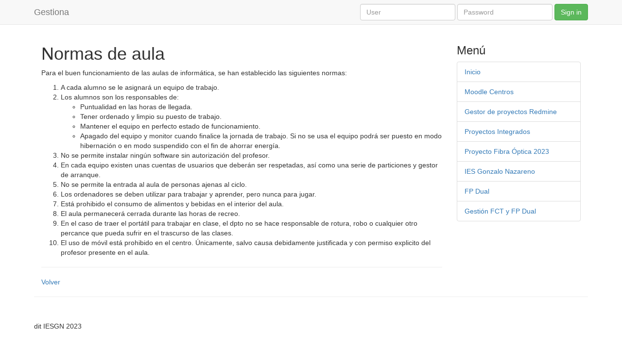

--- FILE ---
content_type: text/html; charset=utf-8
request_url: https://dit.gonzalonazareno.org/gestiona/info/documentacion/normas
body_size: 3080
content:
<!DOCTYPE html>
<html lang="es">

<head>

    <meta charset="utf-8">
    <meta http-equiv="X-UA-Compatible" content="IE=edge">
    <meta name="viewport" content="width=device-width, initial-scale=1">
    <meta name="description" content="">
    <meta name="author" content="">

    <title>dit - IES Gonzalo Nazareno</title>

    <!-- Bootstrap Core CSS -->
    
    
    <link href="https://dit.gonzalonazareno.org/gestiona/static/css/bootstrap.min.css" rel="stylesheet">
    

    <!-- Custom CSS -->
    
    <link href="https://dit.gonzalonazareno.org/gestiona/static/css/heroic-features.css" rel="stylesheet">
    
    <!-- jQuery -->
    
    <script src="https://dit.gonzalonazareno.org/gestiona/static/js/jquery.js"></script>
    <script src="https://ajax.googleapis.com/ajax/libs/jquery/1.9.1/jquery.min.js"></script>

    <!-- Bootstrap Core JavaScript -->
    
    <script src="https://dit.gonzalonazareno.org/gestiona/static/js/bootstrap.min.js"></script>
    

    <!-- HTML5 Shim and Respond.js IE8 support of HTML5 elements and media queries -->
    <!-- WARNING: Respond.js doesn't work if you view the page via file:// -->
    <!--[if lt IE 9]>
        <script src="https://oss.maxcdn.com/libs/html5shiv/3.7.0/html5shiv.js"></script>
        <script src="https://oss.maxcdn.com/libs/respond.js/1.4.2/respond.min.js"></script>
    <![endif]-->

</head>

<body>

    <!-- Navigation -->
<nav class="navbar navbar-default navbar-static-top">
      <div class="container">
        <div class="navbar-header">
          <button type="button" class="navbar-toggle collapsed" data-toggle="collapse" data-target="#navbar" aria-expanded="false" aria-controls="navbar">
            <span class="sr-only">Toggle navigation</span>
            <span class="icon-bar"></span>
            <span class="icon-bar"></span>
            <span class="icon-bar"></span>
          </button>
          <a class="navbar-brand" href="https://dit.gonzalonazareno.org/gestiona/">Gestiona</a>
        </div>
        <div id="navbar" class="navbar-collapse collapse">
        
            
<ul class="nav navbar-nav">

<!--
<li class="dropdown">
<a href="#" class="dropdown-toggle" data-toggle="dropdown" role="button" aria-haspopup="true" aria-expanded="false">Contenido<span class="caret"></span></a>
 <ul class="dropdown-menu">
    <li><a href="https://dit.gonzalonazareno.org/gestiona/info/noticias">Noticias</a></li>
    <li><a href="https://dit.gonzalonazareno.org/gestiona/info/documentacion">Documentación</a></li>
    <li><a href="https://dit.gonzalonazareno.org/gestiona/info/blog">Blog</a></li>
    <li><a href="https://dit.gonzalonazareno.org/gestiona/proyectos/">Proyectos Integrados</a></li>
    
  </ul>
</li>
-->
</ul>

            

          <form action="https://dit.gonzalonazareno.org/gestiona/"method="post" class="navbar-form navbar-right">
              <input type="hidden" name="csrfmiddlewaretoken" value="kHnlXSEycp0QSFOEnh70CB1KnC74CaM5SMYxSOot77WMQxlm4pm58lkWVUzJZByk">
            
            <div class="form-group">
              <input type="text" name="username" placeholder="User" class="form-control">
            </div>
            <div class="form-group">
              <input type="password" name="password" placeholder="Password" class="form-control">
            </div>
            
            <button type="submit" class="btn btn-success">Sign in</button>
          </form>

</div><!--/.navbar-collapse -->

        </div><!--/.nav-collapse -->

    </nav>

    <!-- Page Content -->
    <div class="container">

        <!-- Jumbotron Header -->

        


<div class="container-fluid">
    <div class="row">
        <div class="col-md-9">
            

<h1>Normas de aula</h1>
<strong></strong>
<p>Para el buen funcionamiento de las aulas de informática, se han establecido las siguientes normas:</h4></p>
<ol>
<li>A cada alumno se le asignará un equipo de trabajo.</li>
<li>Los alumnos son los responsables de:<ul>
<li>Puntualidad en las horas de llegada.</li>
<li>Tener ordenado y limpio su puesto de trabajo.</li>
<li>Mantener el equipo en perfecto estado de funcionamiento.</li>
<li>Apagado del equipo y monitor cuando finalice la jornada de trabajo. Si no se usa el equipo    podrá ser puesto en modo hibernación o en modo suspendido con el fin de ahorrar energía.</li>
</ul>
</li>
<li>No se permite instalar ningún software sin autorización del profesor.</li>
<li>En cada equipo existen unas cuentas de usuarios que deberán ser respetadas, así como una serie de particiones y gestor de arranque.</li>
<li>No se permite la entrada al aula de personas ajenas al ciclo.</li>
<li>Los ordenadores se deben utilizar para trabajar y aprender, pero nunca para jugar.</li>
<li>Está prohibido el consumo de alimentos y bebidas en el interior del aula.</li>
<li>El aula permanecerá cerrada durante las horas de recreo.</li>
<li>En el caso de traer el portátil para trabajar en clase, el dpto no se hace responsable de rotura, robo o cualquier otro percance que pueda sufrir en el trascurso de las clases.</li>
<li>El uso de móvil está prohibido en el centro. Únicamente, salvo causa debidamente justificada y con permiso explicito del profesor presente en el aula.</li>
</ol>
<hr/>
<a href="https://dit.gonzalonazareno.org/gestiona/info/documentacion">Volver</a>



        </div>
    
    
        <div class="col-md-3">
    
            <h3>Menú</h3>
		    <div class="list-group">
                <li class="list-group-item list-group-item-action"><a href="/">Inicio</a></li>
                <!--<li class="list-group-item list-group-item-action"><a href="http://dit.gonzalonazareno.org/moodle#">Aula virtual Moodle</a></li>-->
                <li class="list-group-item list-group-item-action"><a href="https://educacionadistancia.juntadeandalucia.es/centros/sevilla/">Moodle Centros</a></li>
                <li class="list-group-item list-group-item-action"><a href="http://dit.gonzalonazareno.org/redmine">Gestor de proyectos Redmine</a></li>
                <!--<li class="list-group-item list-group-item-action"><a href="https://jupiter.gonzalonazareno.org/">OpenStack</a></li>-->
                <li class="list-group-item list-group-item-action"><a href="https://dit.gonzalonazareno.org/gestiona/proyectos/">Proyectos Integrados</a></li>
                <li class="list-group-item list-group-item-action"><a href="https://fibra.gonzalonazareno.org">Proyecto Fibra Óptica 2023</a></li>
                <li class="list-group-item list-group-item-action"><a href="https://blogsaverroes.juntadeandalucia.es/iesgonzalonazareno/">IES Gonzalo Nazareno</a></li>
                <li class="list-group-item list-group-item-action"><a href="https://dit.gonzalonazareno.org/gestiona/dual">FP Dual</a></li>
                <li class="list-group-item list-group-item-action"><a href="https://fpdual.gonzalonazareno.org">Gestión FCT y FP Dual</a></li>
                
            </div>
    <!--
            <h3>Contenido</h3>
		    <div class="list-group">
                <li class="list-group-item list-group-item-action"><a href="https://dit.gonzalonazareno.org/gestiona/info/noticias">Noticias</a></li>
                <li class="list-group-item list-group-item-action"><a href="https://dit.gonzalonazareno.org/gestiona/info/documentacion">Documentación</a></li>
                <li class="list-group-item list-group-item-action"><a href="https://dit.gonzalonazareno.org/gestiona/info/blog">Blog</a></li>
                <li class="list-group-item list-group-item-action"><a href="https://dit.gonzalonazareno.org/gestiona/proyectos/">Proyectos Integrados</a></li>
            </div>
        -->
        <!--
            <h3>Información</h3>
		    <div class="list-group">
                <li class="list-group-item list-group-item-action"><a href="https://dit.gonzalonazareno.org/gestiona/info/paginas/contacto">Contacto</a></li>
                <li class="list-group-item list-group-item-action"><a href="https://dit.gonzalonazareno.org/gestiona/info/paginas/oferta">Oferta Educativa</a></li>
                <li class="list-group-item list-group-item-action"><a href="https://dit.gonzalonazareno.org/gestiona/info/paginas/innovacion">Innovación</a></li>
                <li class="list-group-item list-group-item-action"><a href="https://dit.gonzalonazareno.org/gestiona/info/paginas/instalaciones">Instalaciones</a></li>
                <li class="list-group-item list-group-item-action"><a href="https://dit.gonzalonazareno.org/gestiona/info/paginas/reconocimientos">Reconocimientos</a></li>		
            </div>
        -->
            <!--<h3>Enlaces</h3>
		    <div class="list-group">
			    <li class="list-group-item list-group-item-action"><a href="https://informatica.gonzalonazareno.org">Blog del departamento</a></li>
			    <li class="list-group-item list-group-item-action"><a href="https://informatica.gonzalonazareno.org/plataforma">Antiguos cursos (moodle)</a></li>
			    <li class="list-group-item list-group-item-action"><a href="https://informatica.gonzalonazareno.org/proyectos">Proyectos integrados</a></li>
			    <li class="list-group-item list-group-item-action"><a href="https://www.gonzalonazareno.org">Web del IES Gonzalo Nazareno</a></li>
		    </div>-->
    
            
           <!-- <a class="twitter-timeline" data-width="400" data-dnt="true" data-tweet-limit="3" href="https://twitter.com/dit_GN?ref_src=twsrc%5Etfw">Tweets by dit_GN</a> <script async src="https://platform.twitter.com/widgets.js" charset="utf-8"></script> -->
            
        </div>
    </div>
</div>
    

        <!-- /.row -->

        <hr>

        <!-- Footer -->
        <footer>
            <div class="row">
                <div class="col-lg-12">
                    <p>dit IESGN 2023</p>
                </div>
            </div>
        </footer>

    </div>
    <!-- /.container -->

    
</body>

</html>


--- FILE ---
content_type: text/css
request_url: https://dit.gonzalonazareno.org/gestiona/static/css/heroic-features.css
body_size: 634
content:
/*
 * Start Bootstrap - Heroic Features (http://startbootstrap.com/)
 * Copyright 2013-2016 Start Bootstrap
 * Licensed under MIT (https://github.com/BlackrockDigital/startbootstrap/blob/gh-pages/LICENSE)
 */

body {
    padding-top: ww0px; /* Required padding for .navbar-fixed-top. Remove if using .navbar-static-top. Change if height of navigation changes. */
}

.hero-spacer {
    margin-top: 50px;
}

.hero-feature {
    margin-bottom: 30px;
}

footer {
    margin: 50px 0;
}

img[alt$="><"] {
    display: block;
    max-width: 100%;
    height: auto;
    margin: auto;
    float: none!important;
  }

table {
margin: 0 auto;
}
